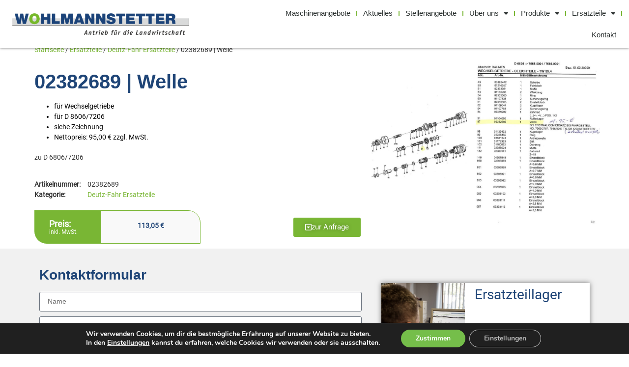

--- FILE ---
content_type: text/css
request_url: https://www.wohlmannstetter.de/wp-content/uploads/elementor/css/post-9858.css?ver=1743458418
body_size: 1692
content:
.elementor-9858 .elementor-element.elementor-element-06da8e3:not(.elementor-motion-effects-element-type-background), .elementor-9858 .elementor-element.elementor-element-06da8e3 > .elementor-motion-effects-container > .elementor-motion-effects-layer{background-color:transparent;background-image:linear-gradient(180deg, var( --e-global-color-accent ) 0%, var( --e-global-color-text ) 100%);}.elementor-9858 .elementor-element.elementor-element-06da8e3{transition:background 0.3s, border 0.3s, border-radius 0.3s, box-shadow 0.3s;padding:030px 0px 20px 0px;}.elementor-9858 .elementor-element.elementor-element-06da8e3 > .elementor-background-overlay{transition:background 0.3s, border-radius 0.3s, opacity 0.3s;}.elementor-bc-flex-widget .elementor-9858 .elementor-element.elementor-element-596e50b.elementor-column .elementor-widget-wrap{align-items:flex-end;}.elementor-9858 .elementor-element.elementor-element-596e50b.elementor-column.elementor-element[data-element_type="column"] > .elementor-widget-wrap.elementor-element-populated{align-content:flex-end;align-items:flex-end;}.elementor-widget-text-editor{font-family:var( --e-global-typography-text-font-family ), Sans-serif;font-size:var( --e-global-typography-text-font-size );font-weight:var( --e-global-typography-text-font-weight );font-style:var( --e-global-typography-text-font-style );color:var( --e-global-color-text );}.elementor-widget-text-editor.elementor-drop-cap-view-stacked .elementor-drop-cap{background-color:var( --e-global-color-primary );}.elementor-widget-text-editor.elementor-drop-cap-view-framed .elementor-drop-cap, .elementor-widget-text-editor.elementor-drop-cap-view-default .elementor-drop-cap{color:var( --e-global-color-primary );border-color:var( --e-global-color-primary );}.elementor-bc-flex-widget .elementor-9858 .elementor-element.elementor-element-4d0d8d6.elementor-column .elementor-widget-wrap{align-items:flex-end;}.elementor-9858 .elementor-element.elementor-element-4d0d8d6.elementor-column.elementor-element[data-element_type="column"] > .elementor-widget-wrap.elementor-element-populated{align-content:flex-end;align-items:flex-end;}.elementor-bc-flex-widget .elementor-9858 .elementor-element.elementor-element-540bbf2.elementor-column .elementor-widget-wrap{align-items:flex-end;}.elementor-9858 .elementor-element.elementor-element-540bbf2.elementor-column.elementor-element[data-element_type="column"] > .elementor-widget-wrap.elementor-element-populated{align-content:flex-end;align-items:flex-end;}.elementor-9858 .elementor-element.elementor-element-540bbf2 > .elementor-element-populated{margin:0px 10px 0px 10px;--e-column-margin-right:10px;--e-column-margin-left:10px;}.elementor-widget-search-form input[type="search"].elementor-search-form__input{font-family:var( --e-global-typography-text-font-family ), Sans-serif;font-size:var( --e-global-typography-text-font-size );font-weight:var( --e-global-typography-text-font-weight );font-style:var( --e-global-typography-text-font-style );}.elementor-widget-search-form .elementor-search-form__input,
					.elementor-widget-search-form .elementor-search-form__icon,
					.elementor-widget-search-form .elementor-lightbox .dialog-lightbox-close-button,
					.elementor-widget-search-form .elementor-lightbox .dialog-lightbox-close-button:hover,
					.elementor-widget-search-form.elementor-search-form--skin-full_screen input[type="search"].elementor-search-form__input{color:var( --e-global-color-text );fill:var( --e-global-color-text );}.elementor-widget-search-form .elementor-search-form__submit{font-family:var( --e-global-typography-text-font-family ), Sans-serif;font-size:var( --e-global-typography-text-font-size );font-weight:var( --e-global-typography-text-font-weight );font-style:var( --e-global-typography-text-font-style );background-color:var( --e-global-color-secondary );}.elementor-9858 .elementor-element.elementor-element-e8ac7c7{width:100%;max-width:100%;}.elementor-9858 .elementor-element.elementor-element-e8ac7c7 > .elementor-widget-container{margin:0px 0px 0px 0px;}.elementor-9858 .elementor-element.elementor-element-e8ac7c7 .elementor-search-form__container{min-height:30px;}.elementor-9858 .elementor-element.elementor-element-e8ac7c7 .elementor-search-form__submit{min-width:30px;}body:not(.rtl) .elementor-9858 .elementor-element.elementor-element-e8ac7c7 .elementor-search-form__icon{padding-left:calc(30px / 3);}body.rtl .elementor-9858 .elementor-element.elementor-element-e8ac7c7 .elementor-search-form__icon{padding-right:calc(30px / 3);}.elementor-9858 .elementor-element.elementor-element-e8ac7c7 .elementor-search-form__input, .elementor-9858 .elementor-element.elementor-element-e8ac7c7.elementor-search-form--button-type-text .elementor-search-form__submit{padding-left:calc(30px / 3);padding-right:calc(30px / 3);}.elementor-9858 .elementor-element.elementor-element-e8ac7c7 input[type="search"].elementor-search-form__input{font-family:"Roboto", Sans-serif;font-size:14px;font-weight:400;}.elementor-9858 .elementor-element.elementor-element-e8ac7c7:not(.elementor-search-form--skin-full_screen) .elementor-search-form__container{background-color:#FFFFFF;border-color:var( --e-global-color-secondary );border-width:2px 2px 2px 2px;border-radius:3px;}.elementor-9858 .elementor-element.elementor-element-e8ac7c7.elementor-search-form--skin-full_screen input[type="search"].elementor-search-form__input{background-color:#FFFFFF;border-color:var( --e-global-color-secondary );border-width:2px 2px 2px 2px;border-radius:3px;}.elementor-9858 .elementor-element.elementor-element-51e0aff > .elementor-widget-container{padding:010px 0px 0px 0px;}.elementor-9858 .elementor-element.elementor-element-51e0aff{font-family:"Roboto", Sans-serif;font-weight:400;text-shadow:0px 0px 10px rgba(0,0,0,0.3);}.elementor-9858 .elementor-element.elementor-element-3fc4ffd1{--grid-template-columns:repeat(4, auto);--icon-size:25px;--grid-column-gap:15px;--grid-row-gap:0px;}.elementor-9858 .elementor-element.elementor-element-3fc4ffd1 .elementor-widget-container{text-align:right;}.elementor-9858 .elementor-element.elementor-element-3fc4ffd1 > .elementor-widget-container{padding:0px 0px 0px 0px;}.elementor-9858 .elementor-element.elementor-element-3fc4ffd1 .elementor-social-icon{background-color:var( --e-global-color-secondary );--icon-padding:0.3em;}.elementor-9858 .elementor-element.elementor-element-3fc4ffd1 .elementor-social-icon i{color:#ffffff;}.elementor-9858 .elementor-element.elementor-element-3fc4ffd1 .elementor-social-icon svg{fill:#ffffff;}.elementor-9858 .elementor-element.elementor-element-3fc4ffd1 .elementor-social-icon:hover{background-color:#ffffff;}.elementor-9858 .elementor-element.elementor-element-3fc4ffd1 .elementor-social-icon:hover i{color:#001c38;}.elementor-9858 .elementor-element.elementor-element-3fc4ffd1 .elementor-social-icon:hover svg{fill:#001c38;}.elementor-9858 .elementor-element.elementor-element-610338e2 > .elementor-container > .elementor-column > .elementor-widget-wrap{align-content:center;align-items:center;}.elementor-9858 .elementor-element.elementor-element-610338e2:not(.elementor-motion-effects-element-type-background), .elementor-9858 .elementor-element.elementor-element-610338e2 > .elementor-motion-effects-container > .elementor-motion-effects-layer{background-color:var( --e-global-color-secondary );}.elementor-9858 .elementor-element.elementor-element-610338e2 > .elementor-container{min-height:20px;}.elementor-9858 .elementor-element.elementor-element-610338e2{border-style:solid;border-width:1px 0px 0px 0px;border-color:rgba(255,255,255,0.19);transition:background 0.3s, border 0.3s, border-radius 0.3s, box-shadow 0.3s;}.elementor-9858 .elementor-element.elementor-element-610338e2 > .elementor-background-overlay{transition:background 0.3s, border-radius 0.3s, opacity 0.3s;}.elementor-widget-heading .elementor-heading-title{font-family:var( --e-global-typography-primary-font-family ), Sans-serif;font-weight:var( --e-global-typography-primary-font-weight );color:var( --e-global-color-primary );}.elementor-9858 .elementor-element.elementor-element-4115a6b0{text-align:left;}.elementor-9858 .elementor-element.elementor-element-4115a6b0 .elementor-heading-title{font-size:12px;font-weight:300;color:#FFFFFF;}.elementor-theme-builder-content-area{height:400px;}.elementor-location-header:before, .elementor-location-footer:before{content:"";display:table;clear:both;}@media(min-width:768px){.elementor-9858 .elementor-element.elementor-element-596e50b{width:40%;}.elementor-9858 .elementor-element.elementor-element-4d0d8d6{width:30%;}.elementor-9858 .elementor-element.elementor-element-540bbf2{width:29.664%;}}@media(max-width:1200px){.elementor-widget-text-editor{font-size:var( --e-global-typography-text-font-size );}.elementor-bc-flex-widget .elementor-9858 .elementor-element.elementor-element-540bbf2.elementor-column .elementor-widget-wrap{align-items:flex-end;}.elementor-9858 .elementor-element.elementor-element-540bbf2.elementor-column.elementor-element[data-element_type="column"] > .elementor-widget-wrap.elementor-element-populated{align-content:flex-end;align-items:flex-end;}.elementor-widget-search-form input[type="search"].elementor-search-form__input{font-size:var( --e-global-typography-text-font-size );}.elementor-widget-search-form .elementor-search-form__submit{font-size:var( --e-global-typography-text-font-size );}.elementor-9858 .elementor-element.elementor-element-3fc4ffd1 .elementor-widget-container{text-align:right;}.elementor-9858 .elementor-element.elementor-element-3fc4ffd1{--icon-size:20px;}.elementor-9858 .elementor-element.elementor-element-610338e2{padding:10px 20px 10px 20px;}}@media(max-width:767px){.elementor-widget-text-editor{font-size:var( --e-global-typography-text-font-size );}.elementor-widget-search-form input[type="search"].elementor-search-form__input{font-size:var( --e-global-typography-text-font-size );}.elementor-widget-search-form .elementor-search-form__submit{font-size:var( --e-global-typography-text-font-size );}.elementor-9858 .elementor-element.elementor-element-3fc4ffd1 .elementor-widget-container{text-align:right;}.elementor-9858 .elementor-element.elementor-element-3fc4ffd1{--icon-size:20px;}.elementor-9858 .elementor-element.elementor-element-610338e2 > .elementor-container{min-height:10px;}.elementor-9858 .elementor-element.elementor-element-610338e2{padding:10px 20px 10px 10px;}.elementor-9858 .elementor-element.elementor-element-18a04f22 > .elementor-element-populated{margin:0px 0px 0px 0px;--e-column-margin-right:0px;--e-column-margin-left:0px;padding:0px 0px 0px 0px;}.elementor-9858 .elementor-element.elementor-element-4115a6b0{text-align:center;}}/* Start Custom Fonts CSS */@font-face {
	font-family: 'Roboto';
	font-style: normal;
	font-weight: normal;
	font-display: auto;
	src: url('https://www.wohlmannstetter.de/wp-content/uploads/2022/10/roboto-v30-latin-regular.eot');
	src: url('https://www.wohlmannstetter.de/wp-content/uploads/2022/10/roboto-v30-latin-regular.eot?#iefix') format('embedded-opentype'),
		url('https://www.wohlmannstetter.de/wp-content/uploads/2022/10/roboto-v30-latin-regular.woff2') format('woff2'),
		url('https://www.wohlmannstetter.de/wp-content/uploads/2022/10/roboto-v30-latin-regular.woff') format('woff'),
		url('https://www.wohlmannstetter.de/wp-content/uploads/2022/10/roboto-v30-latin-regular.ttf') format('truetype'),
		url('https://www.wohlmannstetter.de/wp-content/uploads/2022/10/roboto-v30-latin-regular.svg#Roboto') format('svg');
}
/* End Custom Fonts CSS */

--- FILE ---
content_type: text/css
request_url: https://www.wohlmannstetter.de/wp-content/uploads/elementor/css/post-9973.css?ver=1743458550
body_size: 2656
content:
.elementor-9973 .elementor-element.elementor-element-563b568{transition:background 0.3s, border 0.3s, border-radius 0.3s, box-shadow 0.3s;}.elementor-9973 .elementor-element.elementor-element-563b568 > .elementor-background-overlay{transition:background 0.3s, border-radius 0.3s, opacity 0.3s;}.elementor-9973 .elementor-element.elementor-element-6324dbd:not(.elementor-motion-effects-element-type-background) > .elementor-widget-wrap, .elementor-9973 .elementor-element.elementor-element-6324dbd > .elementor-widget-wrap > .elementor-motion-effects-container > .elementor-motion-effects-layer{background-color:#FFFFFF;}.elementor-9973 .elementor-element.elementor-element-6324dbd > .elementor-element-populated{transition:background 0.3s, border 0.3s, border-radius 0.3s, box-shadow 0.3s;margin:0px 0px 0px 0px;--e-column-margin-right:0px;--e-column-margin-left:0px;}.elementor-9973 .elementor-element.elementor-element-6324dbd > .elementor-element-populated > .elementor-background-overlay{transition:background 0.3s, border-radius 0.3s, opacity 0.3s;}.elementor-9973 .elementor-element.elementor-element-5a53848 .woocommerce-breadcrumb > a{color:var( --e-global-color-secondary );}.elementor-9973 .elementor-element.elementor-element-5a53848 .woocommerce-breadcrumb{text-align:left;}.elementor-widget-image .widget-image-caption{color:var( --e-global-color-text );font-family:var( --e-global-typography-text-font-family ), Sans-serif;font-size:var( --e-global-typography-text-font-size );font-weight:var( --e-global-typography-text-font-weight );font-style:var( --e-global-typography-text-font-style );}.elementor-9973 .elementor-element.elementor-element-71d5bab{text-align:center;}.elementor-widget-woocommerce-product-title .elementor-heading-title{font-family:var( --e-global-typography-primary-font-family ), Sans-serif;font-weight:var( --e-global-typography-primary-font-weight );color:var( --e-global-color-primary );}.elementor-9973 .elementor-element.elementor-element-cb0cdef > .elementor-widget-container{margin:0px 0px 0px 0px;}.elementor-widget-woocommerce-product-content{color:var( --e-global-color-text );font-family:var( --e-global-typography-text-font-family ), Sans-serif;font-size:var( --e-global-typography-text-font-size );font-weight:var( --e-global-typography-text-font-weight );font-style:var( --e-global-typography-text-font-style );}.elementor-9973 .elementor-element.elementor-element-a4f5cc8{color:#000000;font-family:"Roboto", Sans-serif;font-weight:400;}.elementor-widget-woocommerce-product-meta .product_meta .detail-container:not(:last-child):after{border-color:var( --e-global-color-text );}.elementor-9973 .elementor-element.elementor-element-38cf5e3 > .elementor-container > .elementor-column > .elementor-widget-wrap{align-content:center;align-items:center;}.elementor-9973 .elementor-element.elementor-element-8c3d9aa:not(.elementor-motion-effects-element-type-background) > .elementor-widget-wrap, .elementor-9973 .elementor-element.elementor-element-8c3d9aa > .elementor-widget-wrap > .elementor-motion-effects-container > .elementor-motion-effects-layer{background-color:var( --e-global-color-secondary );}.elementor-bc-flex-widget .elementor-9973 .elementor-element.elementor-element-8c3d9aa.elementor-column .elementor-widget-wrap{align-items:center;}.elementor-9973 .elementor-element.elementor-element-8c3d9aa.elementor-column.elementor-element[data-element_type="column"] > .elementor-widget-wrap.elementor-element-populated{align-content:center;align-items:center;}.elementor-9973 .elementor-element.elementor-element-8c3d9aa > .elementor-widget-wrap > .elementor-widget:not(.elementor-widget__width-auto):not(.elementor-widget__width-initial):not(:last-child):not(.elementor-absolute){margin-bottom:0px;}.elementor-9973 .elementor-element.elementor-element-8c3d9aa > .elementor-element-populated, .elementor-9973 .elementor-element.elementor-element-8c3d9aa > .elementor-element-populated > .elementor-background-overlay, .elementor-9973 .elementor-element.elementor-element-8c3d9aa > .elementor-background-slideshow{border-radius:0px 0px 0px 25px;}.elementor-9973 .elementor-element.elementor-element-8c3d9aa > .elementor-element-populated{transition:background 0.3s, border 0.3s, border-radius 0.3s, box-shadow 0.3s;text-align:left;padding:0px 0px 0px 0px;}.elementor-9973 .elementor-element.elementor-element-8c3d9aa > .elementor-element-populated > .elementor-background-overlay{transition:background 0.3s, border-radius 0.3s, opacity 0.3s;}.elementor-widget-heading .elementor-heading-title{font-family:var( --e-global-typography-primary-font-family ), Sans-serif;font-weight:var( --e-global-typography-primary-font-weight );color:var( --e-global-color-primary );}.elementor-9973 .elementor-element.elementor-element-f7f9d20 > .elementor-widget-container{padding:0px 0px 0px 30px;}.elementor-9973 .elementor-element.elementor-element-f7f9d20{text-align:left;}.elementor-9973 .elementor-element.elementor-element-f7f9d20 .elementor-heading-title{font-family:"Roboto", Sans-serif;font-size:18px;font-weight:600;line-height:20px;color:#FFFFFF;}.elementor-9973 .elementor-element.elementor-element-dfdc02c > .elementor-widget-container{padding:0px 0px 0px 30px;}.elementor-9973 .elementor-element.elementor-element-dfdc02c .elementor-heading-title{font-family:"Roboto", Sans-serif;font-size:12px;font-weight:500;color:#FFFFFF;}.elementor-9973 .elementor-element.elementor-element-713b120:not(.elementor-motion-effects-element-type-background) > .elementor-widget-wrap, .elementor-9973 .elementor-element.elementor-element-713b120 > .elementor-widget-wrap > .elementor-motion-effects-container > .elementor-motion-effects-layer{background-color:#F9F9F9;}.elementor-bc-flex-widget .elementor-9973 .elementor-element.elementor-element-713b120.elementor-column .elementor-widget-wrap{align-items:center;}.elementor-9973 .elementor-element.elementor-element-713b120.elementor-column.elementor-element[data-element_type="column"] > .elementor-widget-wrap.elementor-element-populated{align-content:center;align-items:center;}.elementor-9973 .elementor-element.elementor-element-713b120 > .elementor-element-populated{border-style:solid;border-width:1px 1px 1px 1px;border-color:var( --e-global-color-secondary );transition:background 0.3s, border 0.3s, border-radius 0.3s, box-shadow 0.3s;}.elementor-9973 .elementor-element.elementor-element-713b120 > .elementor-element-populated, .elementor-9973 .elementor-element.elementor-element-713b120 > .elementor-element-populated > .elementor-background-overlay, .elementor-9973 .elementor-element.elementor-element-713b120 > .elementor-background-slideshow{border-radius:0px 25px 0px 0px;}.elementor-9973 .elementor-element.elementor-element-713b120 > .elementor-element-populated > .elementor-background-overlay{transition:background 0.3s, border-radius 0.3s, opacity 0.3s;}.woocommerce .elementor-widget-woocommerce-product-price .price{color:var( --e-global-color-primary );font-family:var( --e-global-typography-primary-font-family ), Sans-serif;font-weight:var( --e-global-typography-primary-font-weight );}.elementor-9973 .elementor-element.elementor-element-4ec6de9 > .elementor-widget-container{margin:010px 0px 0px 0px;padding:0px 0px 0px 0px;}.elementor-9973 .elementor-element.elementor-element-4ec6de9{text-align:center;}.woocommerce .elementor-9973 .elementor-element.elementor-element-4ec6de9 .price{font-family:"Roboto", Sans-serif;font-weight:600;}.elementor-widget-button .elementor-button{background-color:var( --e-global-color-accent );font-family:var( --e-global-typography-accent-font-family ), Sans-serif;font-weight:var( --e-global-typography-accent-font-weight );}.elementor-9973 .elementor-element.elementor-element-8af859e .elementor-button{background-color:var( --e-global-color-secondary );font-family:"Roboto", Sans-serif;font-weight:500;text-shadow:0px 0px 10px rgba(0,0,0,0.3);fill:#FFFFFF;color:#FFFFFF;}.elementor-9973 .elementor-element.elementor-element-8af859e .elementor-button:hover, .elementor-9973 .elementor-element.elementor-element-8af859e .elementor-button:focus{background-color:var( --e-global-color-accent );color:#79B634;}.elementor-9973 .elementor-element.elementor-element-8af859e > .elementor-widget-container{margin:0px 0px 0px 0px;}.elementor-9973 .elementor-element.elementor-element-8af859e .elementor-button-content-wrapper{flex-direction:row;}.elementor-9973 .elementor-element.elementor-element-8af859e .elementor-button .elementor-button-content-wrapper{gap:10px;}.elementor-9973 .elementor-element.elementor-element-8af859e .elementor-button:hover svg, .elementor-9973 .elementor-element.elementor-element-8af859e .elementor-button:focus svg{fill:#79B634;}.elementor-bc-flex-widget .elementor-9973 .elementor-element.elementor-element-505209d.elementor-column .elementor-widget-wrap{align-items:center;}.elementor-9973 .elementor-element.elementor-element-505209d.elementor-column.elementor-element[data-element_type="column"] > .elementor-widget-wrap.elementor-element-populated{align-content:center;align-items:center;}.elementor-9973 .elementor-element.elementor-element-505209d > .elementor-widget-wrap > .elementor-widget:not(.elementor-widget__width-auto):not(.elementor-widget__width-initial):not(:last-child):not(.elementor-absolute){margin-bottom:5px;}.elementor-9973 .elementor-element.elementor-element-505209d > .elementor-element-populated{margin:0px 0px 0px 0px;--e-column-margin-right:0px;--e-column-margin-left:0px;padding:0px 0px 0px 0px;}.elementor-9973 .elementor-element.elementor-element-def9fce{text-align:center;}.elementor-9973 .elementor-element.elementor-element-0929590 .swiper-pagination-bullet{width:5px;height:5px;background:var( --e-global-color-secondary );}.elementor-9973 .elementor-element.elementor-element-0929590 .swiper-pagination-bullet:not(.swiper-pagination-bullet-active){background:var( --e-global-color-accent );opacity:var( --e-global-color-accent );}.elementor-9973 .elementor-element.elementor-element-b834b1f:not(.elementor-motion-effects-element-type-background), .elementor-9973 .elementor-element.elementor-element-b834b1f > .elementor-motion-effects-container > .elementor-motion-effects-layer{background-color:#F1F1F1;}.elementor-9973 .elementor-element.elementor-element-b834b1f{transition:background 0.3s, border 0.3s, border-radius 0.3s, box-shadow 0.3s;}.elementor-9973 .elementor-element.elementor-element-b834b1f > .elementor-background-overlay{transition:background 0.3s, border-radius 0.3s, opacity 0.3s;}.elementor-widget-form .elementor-field-group > label, .elementor-widget-form .elementor-field-subgroup label{color:var( --e-global-color-text );}.elementor-widget-form .elementor-field-group > label{font-family:var( --e-global-typography-text-font-family ), Sans-serif;font-size:var( --e-global-typography-text-font-size );font-weight:var( --e-global-typography-text-font-weight );font-style:var( --e-global-typography-text-font-style );}.elementor-widget-form .elementor-field-type-html{color:var( --e-global-color-text );font-family:var( --e-global-typography-text-font-family ), Sans-serif;font-size:var( --e-global-typography-text-font-size );font-weight:var( --e-global-typography-text-font-weight );font-style:var( --e-global-typography-text-font-style );}.elementor-widget-form .elementor-field-group .elementor-field{color:var( --e-global-color-text );}.elementor-widget-form .elementor-field-group .elementor-field, .elementor-widget-form .elementor-field-subgroup label{font-family:var( --e-global-typography-text-font-family ), Sans-serif;font-size:var( --e-global-typography-text-font-size );font-weight:var( --e-global-typography-text-font-weight );font-style:var( --e-global-typography-text-font-style );}.elementor-widget-form .elementor-button{font-family:var( --e-global-typography-accent-font-family ), Sans-serif;font-weight:var( --e-global-typography-accent-font-weight );}.elementor-widget-form .e-form__buttons__wrapper__button-next{background-color:var( --e-global-color-accent );}.elementor-widget-form .elementor-button[type="submit"]{background-color:var( --e-global-color-accent );}.elementor-widget-form .e-form__buttons__wrapper__button-previous{background-color:var( --e-global-color-accent );}.elementor-widget-form .elementor-message{font-family:var( --e-global-typography-text-font-family ), Sans-serif;font-size:var( --e-global-typography-text-font-size );font-weight:var( --e-global-typography-text-font-weight );font-style:var( --e-global-typography-text-font-style );}.elementor-widget-form .e-form__indicators__indicator, .elementor-widget-form .e-form__indicators__indicator__label{font-family:var( --e-global-typography-accent-font-family ), Sans-serif;font-weight:var( --e-global-typography-accent-font-weight );}.elementor-widget-form{--e-form-steps-indicator-inactive-primary-color:var( --e-global-color-text );--e-form-steps-indicator-active-primary-color:var( --e-global-color-accent );--e-form-steps-indicator-completed-primary-color:var( --e-global-color-accent );--e-form-steps-indicator-progress-color:var( --e-global-color-accent );--e-form-steps-indicator-progress-background-color:var( --e-global-color-text );--e-form-steps-indicator-progress-meter-color:var( --e-global-color-text );}.elementor-widget-form .e-form__indicators__indicator__progress__meter{font-family:var( --e-global-typography-accent-font-family ), Sans-serif;font-weight:var( --e-global-typography-accent-font-weight );}.elementor-9973 .elementor-element.elementor-element-2ebc598 .elementor-button-content-wrapper{flex-direction:row;}.elementor-9973 .elementor-element.elementor-element-2ebc598 .elementor-button span{gap:10px;}.elementor-9973 .elementor-element.elementor-element-2ebc598 .elementor-field-group{padding-right:calc( 10px/2 );padding-left:calc( 10px/2 );margin-bottom:10px;}.elementor-9973 .elementor-element.elementor-element-2ebc598 .elementor-form-fields-wrapper{margin-left:calc( -10px/2 );margin-right:calc( -10px/2 );margin-bottom:-10px;}.elementor-9973 .elementor-element.elementor-element-2ebc598 .elementor-field-group.recaptcha_v3-bottomleft, .elementor-9973 .elementor-element.elementor-element-2ebc598 .elementor-field-group.recaptcha_v3-bottomright{margin-bottom:0;}body.rtl .elementor-9973 .elementor-element.elementor-element-2ebc598 .elementor-labels-inline .elementor-field-group > label{padding-left:0px;}body:not(.rtl) .elementor-9973 .elementor-element.elementor-element-2ebc598 .elementor-labels-inline .elementor-field-group > label{padding-right:0px;}body .elementor-9973 .elementor-element.elementor-element-2ebc598 .elementor-labels-above .elementor-field-group > label{padding-bottom:0px;}.elementor-9973 .elementor-element.elementor-element-2ebc598 .elementor-field-type-html{padding-bottom:0px;}.elementor-9973 .elementor-element.elementor-element-2ebc598 .elementor-field-group .elementor-field:not(.elementor-select-wrapper){background-color:#ffffff;}.elementor-9973 .elementor-element.elementor-element-2ebc598 .elementor-field-group .elementor-select-wrapper select{background-color:#ffffff;}.elementor-9973 .elementor-element.elementor-element-2ebc598 .e-form__buttons__wrapper__button-next{background-color:var( --e-global-color-secondary );color:#ffffff;}.elementor-9973 .elementor-element.elementor-element-2ebc598 .elementor-button[type="submit"]{background-color:var( --e-global-color-secondary );color:#ffffff;}.elementor-9973 .elementor-element.elementor-element-2ebc598 .elementor-button[type="submit"] svg *{fill:#ffffff;}.elementor-9973 .elementor-element.elementor-element-2ebc598 .e-form__buttons__wrapper__button-previous{color:#ffffff;}.elementor-9973 .elementor-element.elementor-element-2ebc598 .e-form__buttons__wrapper__button-next:hover{color:#ffffff;}.elementor-9973 .elementor-element.elementor-element-2ebc598 .elementor-button[type="submit"]:hover{color:#ffffff;}.elementor-9973 .elementor-element.elementor-element-2ebc598 .elementor-button[type="submit"]:hover svg *{fill:#ffffff;}.elementor-9973 .elementor-element.elementor-element-2ebc598 .e-form__buttons__wrapper__button-previous:hover{color:#ffffff;}.elementor-9973 .elementor-element.elementor-element-2ebc598{--e-form-steps-indicators-spacing:20px;--e-form-steps-indicator-padding:30px;--e-form-steps-indicator-inactive-secondary-color:#ffffff;--e-form-steps-indicator-active-secondary-color:#ffffff;--e-form-steps-indicator-completed-secondary-color:#ffffff;--e-form-steps-divider-width:1px;--e-form-steps-divider-gap:10px;}.elementor-bc-flex-widget .elementor-9973 .elementor-element.elementor-element-e5687ff.elementor-column .elementor-widget-wrap{align-items:flex-start;}.elementor-9973 .elementor-element.elementor-element-e5687ff.elementor-column.elementor-element[data-element_type="column"] > .elementor-widget-wrap.elementor-element-populated{align-content:flex-start;align-items:flex-start;}.elementor-9973 .elementor-element.elementor-element-e5687ff > .elementor-element-populated{margin:20px 0px 20px 0px;--e-column-margin-right:0px;--e-column-margin-left:0px;}.elementor-9973 .elementor-element.elementor-element-2688eb5:not(.elementor-motion-effects-element-type-background), .elementor-9973 .elementor-element.elementor-element-2688eb5 > .elementor-motion-effects-container > .elementor-motion-effects-layer{background-color:#FFFFFF;}.elementor-9973 .elementor-element.elementor-element-2688eb5 > .elementor-container{min-height:200px;}.elementor-9973 .elementor-element.elementor-element-2688eb5{border-style:solid;border-width:0px 0px 0px 0px;box-shadow:0px 0px 10px 0px rgba(0,0,0,0.5);transition:background 0.3s, border 0.3s, border-radius 0.3s, box-shadow 0.3s;margin-top:30px;margin-bottom:30px;}.elementor-9973 .elementor-element.elementor-element-2688eb5 > .elementor-background-overlay{transition:background 0.3s, border-radius 0.3s, opacity 0.3s;}.elementor-9973 .elementor-element.elementor-element-c568223 > .elementor-element-populated{margin:0px 0px 0px 0px;--e-column-margin-right:0px;--e-column-margin-left:0px;padding:0px 0px 0px 0px;}.elementor-9973 .elementor-element.elementor-element-6926034 img{height:220px;object-fit:cover;object-position:center center;filter:brightness( 100% ) contrast( 100% ) saturate( 100% ) blur( 0px ) hue-rotate( 0deg );}.elementor-bc-flex-widget .elementor-9973 .elementor-element.elementor-element-c1f19ab.elementor-column .elementor-widget-wrap{align-items:flex-start;}.elementor-9973 .elementor-element.elementor-element-c1f19ab.elementor-column.elementor-element[data-element_type="column"] > .elementor-widget-wrap.elementor-element-populated{align-content:flex-start;align-items:flex-start;}.elementor-9973 .elementor-element.elementor-element-c1f19ab > .elementor-element-populated{margin:0px 0px 0px 0px;--e-column-margin-right:0px;--e-column-margin-left:0px;padding:10px 0px 10px 20px;}.elementor-9973 .elementor-element.elementor-element-bf06718{text-align:left;}.elementor-9973 .elementor-element.elementor-element-bf06718 .elementor-heading-title{font-family:"Roboto", Sans-serif;font-weight:500;font-style:normal;color:var( --e-global-color-primary );}.elementor-widget-text-editor{font-family:var( --e-global-typography-text-font-family ), Sans-serif;font-size:var( --e-global-typography-text-font-size );font-weight:var( --e-global-typography-text-font-weight );font-style:var( --e-global-typography-text-font-style );color:var( --e-global-color-text );}.elementor-widget-text-editor.elementor-drop-cap-view-stacked .elementor-drop-cap{background-color:var( --e-global-color-primary );}.elementor-widget-text-editor.elementor-drop-cap-view-framed .elementor-drop-cap, .elementor-widget-text-editor.elementor-drop-cap-view-default .elementor-drop-cap{color:var( --e-global-color-primary );border-color:var( --e-global-color-primary );}.elementor-9973 .elementor-element.elementor-element-1bc327c > .elementor-widget-container{padding:0px 0px 0px 0px;}@media(max-width:1200px){.elementor-widget-image .widget-image-caption{font-size:var( --e-global-typography-text-font-size );}.elementor-widget-woocommerce-product-content{font-size:var( --e-global-typography-text-font-size );}.elementor-9973 .elementor-element.elementor-element-8c3d9aa > .elementor-element-populated{margin:20px 0px 20px 20px;--e-column-margin-right:0px;--e-column-margin-left:20px;}.elementor-9973 .elementor-element.elementor-element-713b120 > .elementor-element-populated{margin:20px 20px 20px 0px;--e-column-margin-right:20px;--e-column-margin-left:0px;}.elementor-widget-form .elementor-field-group > label{font-size:var( --e-global-typography-text-font-size );}.elementor-widget-form .elementor-field-type-html{font-size:var( --e-global-typography-text-font-size );}.elementor-widget-form .elementor-field-group .elementor-field, .elementor-widget-form .elementor-field-subgroup label{font-size:var( --e-global-typography-text-font-size );}.elementor-widget-form .elementor-message{font-size:var( --e-global-typography-text-font-size );}.elementor-widget-text-editor{font-size:var( --e-global-typography-text-font-size );}}@media(max-width:767px){.elementor-widget-image .widget-image-caption{font-size:var( --e-global-typography-text-font-size );}.elementor-widget-woocommerce-product-content{font-size:var( --e-global-typography-text-font-size );}.elementor-9973 .elementor-element.elementor-element-3be3700{width:100%;}.elementor-9973 .elementor-element.elementor-element-8c3d9aa{width:40%;}.elementor-9973 .elementor-element.elementor-element-8c3d9aa > .elementor-element-populated{margin:20px 0px 20px 20px;--e-column-margin-right:0px;--e-column-margin-left:20px;}.elementor-9973 .elementor-element.elementor-element-713b120{width:60%;}.elementor-9973 .elementor-element.elementor-element-713b120 > .elementor-element-populated{margin:020px 20px 20px 0px;--e-column-margin-right:20px;--e-column-margin-left:0px;}.elementor-9973 .elementor-element.elementor-element-5608aaa{width:100%;}.elementor-9973 .elementor-element.elementor-element-8af859e > .elementor-widget-container{margin:20px 20px 20px 20px;}.elementor-widget-form .elementor-field-group > label{font-size:var( --e-global-typography-text-font-size );}.elementor-widget-form .elementor-field-type-html{font-size:var( --e-global-typography-text-font-size );}.elementor-widget-form .elementor-field-group .elementor-field, .elementor-widget-form .elementor-field-subgroup label{font-size:var( --e-global-typography-text-font-size );}.elementor-widget-form .elementor-message{font-size:var( --e-global-typography-text-font-size );}.elementor-9973 .elementor-element.elementor-element-6926034 img{height:180px;}.elementor-widget-text-editor{font-size:var( --e-global-typography-text-font-size );}.elementor-9973 .elementor-element.elementor-element-1bc327c > .elementor-widget-container{margin:0px 0px 0px 0px;padding:0px 0px 0px 0px;}}@media(min-width:768px){.elementor-9973 .elementor-element.elementor-element-6324dbd{width:60%;}.elementor-9973 .elementor-element.elementor-element-8c3d9aa{width:20%;}.elementor-9973 .elementor-element.elementor-element-713b120{width:30%;}.elementor-9973 .elementor-element.elementor-element-5608aaa{width:49.662%;}.elementor-9973 .elementor-element.elementor-element-505209d{width:40%;}.elementor-9973 .elementor-element.elementor-element-504ac10{width:60%;}.elementor-9973 .elementor-element.elementor-element-e5687ff{width:40%;}.elementor-9973 .elementor-element.elementor-element-c568223{width:40%;}.elementor-9973 .elementor-element.elementor-element-c1f19ab{width:60%;}}@media(max-width:1200px) and (min-width:768px){.elementor-9973 .elementor-element.elementor-element-3be3700{width:35%;}.elementor-9973 .elementor-element.elementor-element-8c3d9aa{width:25%;}.elementor-9973 .elementor-element.elementor-element-713b120{width:40%;}.elementor-9973 .elementor-element.elementor-element-5608aaa{width:35%;}.elementor-9973 .elementor-element.elementor-element-c568223{width:100%;}.elementor-9973 .elementor-element.elementor-element-c1f19ab{width:100%;}}/* Start Custom Fonts CSS */@font-face {
	font-family: 'Roboto';
	font-style: normal;
	font-weight: normal;
	font-display: auto;
	src: url('https://www.wohlmannstetter.de/wp-content/uploads/2022/10/roboto-v30-latin-regular.eot');
	src: url('https://www.wohlmannstetter.de/wp-content/uploads/2022/10/roboto-v30-latin-regular.eot?#iefix') format('embedded-opentype'),
		url('https://www.wohlmannstetter.de/wp-content/uploads/2022/10/roboto-v30-latin-regular.woff2') format('woff2'),
		url('https://www.wohlmannstetter.de/wp-content/uploads/2022/10/roboto-v30-latin-regular.woff') format('woff'),
		url('https://www.wohlmannstetter.de/wp-content/uploads/2022/10/roboto-v30-latin-regular.ttf') format('truetype'),
		url('https://www.wohlmannstetter.de/wp-content/uploads/2022/10/roboto-v30-latin-regular.svg#Roboto') format('svg');
}
/* End Custom Fonts CSS */